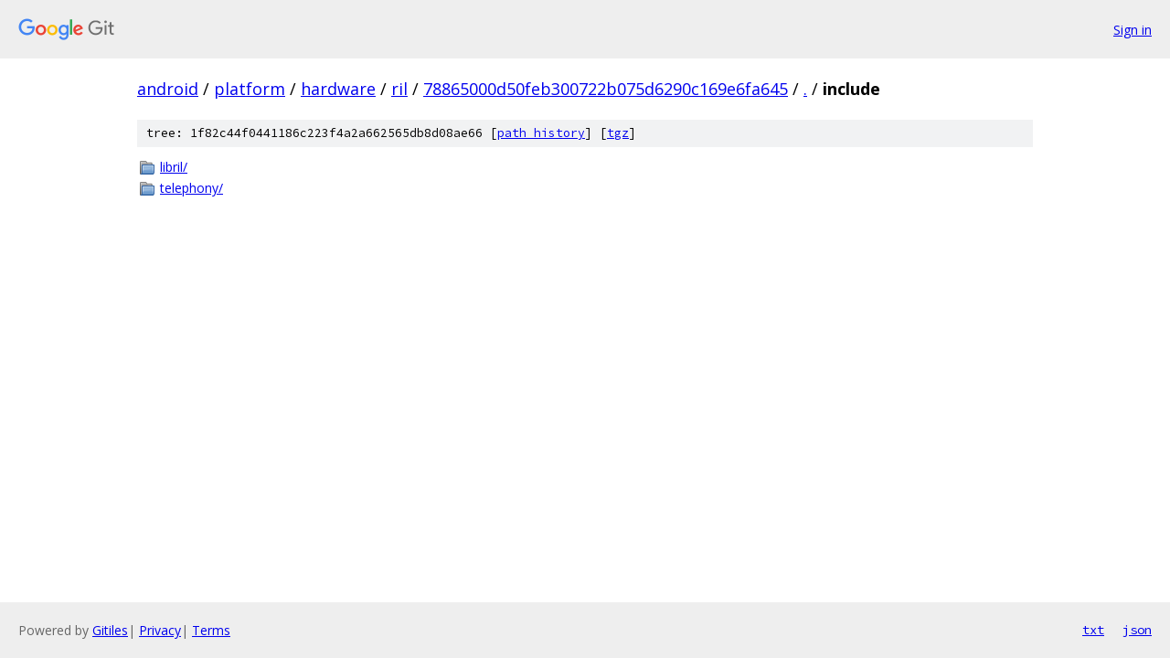

--- FILE ---
content_type: text/html; charset=utf-8
request_url: https://android.googlesource.com/platform/hardware/ril/+/78865000d50feb300722b075d6290c169e6fa645/include/
body_size: 714
content:
<!DOCTYPE html><html lang="en"><head><meta charset="utf-8"><meta name="viewport" content="width=device-width, initial-scale=1"><title>include - platform/hardware/ril - Git at Google</title><link rel="stylesheet" type="text/css" href="/+static/base.css"><!-- default customHeadTagPart --></head><body class="Site"><header class="Site-header"><div class="Header"><a class="Header-image" href="/"><img src="//www.gstatic.com/images/branding/lockups/2x/lockup_git_color_108x24dp.png" width="108" height="24" alt="Google Git"></a><div class="Header-menu"> <a class="Header-menuItem" href="https://accounts.google.com/AccountChooser?faa=1&amp;continue=https://android.googlesource.com/login/platform/hardware/ril/%2B/78865000d50feb300722b075d6290c169e6fa645/include">Sign in</a> </div></div></header><div class="Site-content"><div class="Container "><div class="Breadcrumbs"><a class="Breadcrumbs-crumb" href="/?format=HTML">android</a> / <a class="Breadcrumbs-crumb" href="/platform/">platform</a> / <a class="Breadcrumbs-crumb" href="/platform/hardware/">hardware</a> / <a class="Breadcrumbs-crumb" href="/platform/hardware/ril/">ril</a> / <a class="Breadcrumbs-crumb" href="/platform/hardware/ril/+/78865000d50feb300722b075d6290c169e6fa645">78865000d50feb300722b075d6290c169e6fa645</a> / <a class="Breadcrumbs-crumb" href="/platform/hardware/ril/+/78865000d50feb300722b075d6290c169e6fa645/">.</a> / <span class="Breadcrumbs-crumb">include</span></div><div class="TreeDetail"><div class="u-sha1 u-monospace TreeDetail-sha1">tree: 1f82c44f0441186c223f4a2a662565db8d08ae66 [<a href="/platform/hardware/ril/+log/78865000d50feb300722b075d6290c169e6fa645/include">path history</a>] <span>[<a href="/platform/hardware/ril/+archive/78865000d50feb300722b075d6290c169e6fa645/include.tar.gz">tgz</a>]</span></div><ol class="FileList"><li class="FileList-item FileList-item--gitTree" title="Tree - libril/"><a class="FileList-itemLink" href="/platform/hardware/ril/+/78865000d50feb300722b075d6290c169e6fa645/include/libril/">libril/</a></li><li class="FileList-item FileList-item--gitTree" title="Tree - telephony/"><a class="FileList-itemLink" href="/platform/hardware/ril/+/78865000d50feb300722b075d6290c169e6fa645/include/telephony/">telephony/</a></li></ol></div></div> <!-- Container --></div> <!-- Site-content --><footer class="Site-footer"><div class="Footer"><span class="Footer-poweredBy">Powered by <a href="https://gerrit.googlesource.com/gitiles/">Gitiles</a>| <a href="https://policies.google.com/privacy">Privacy</a>| <a href="https://policies.google.com/terms">Terms</a></span><span class="Footer-formats"><a class="u-monospace Footer-formatsItem" href="?format=TEXT">txt</a> <a class="u-monospace Footer-formatsItem" href="?format=JSON">json</a></span></div></footer></body></html>